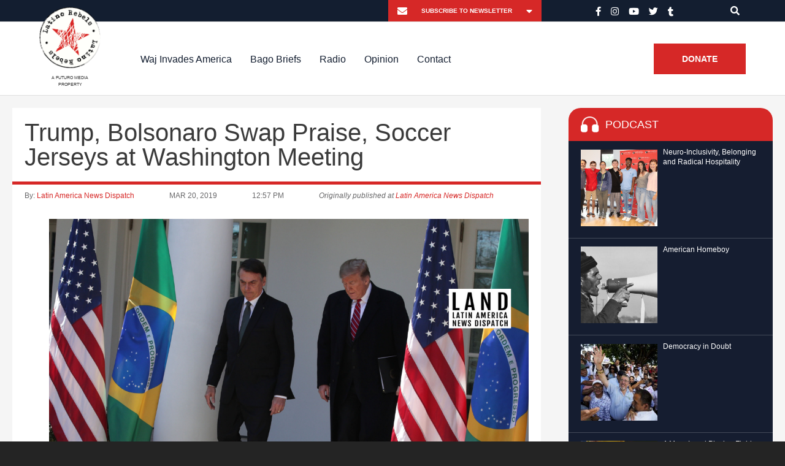

--- FILE ---
content_type: application/javascript
request_url: https://www.latinorebels.com/wp-content/themes/latinorebels/js/theme.js?ver=edc6c4beebfa500c69a48898b527d356
body_size: 379
content:
// Magnific

jQuery('.team_popup').magnificPopup({
	type: 'inline',
	midClick: true
});

// Video
jQuery(document).ready(function ($) {
	$(".content").fitVids();
});

// Sticky


// Flexslider
jQuery(document).ready(function ($) {
	$('.flexslider').flexslider({
		animation: "slide",
		pauseOnHover: true,
		smoothHeight: true
	});
});

// Expanding Search
jQuery(document).ready(function ($) {
	var submitIcon = $('.searchbox-icon');
	var inputBox = $('.searchbox-input');
	var searchBox = $('.searchbox');
	var isOpen = false;
	submitIcon.click(function () {
		if (isOpen == false) {
			searchBox.addClass('searchbox-open');
			inputBox.focus();
			isOpen = true;
		} else {
			searchBox.removeClass('searchbox-open');
			inputBox.focusout();
			isOpen = false;
		}
	});
	submitIcon.mouseup(function () {
		return false;
	});
	searchBox.mouseup(function () {
		return false;
	});
	$(document).mouseup(function () {
		if (isOpen == true) {
			$('.searchbox-icon').css('display', 'block');
			submitIcon.click();
		}
	});
});
function buttonUp() {
	var inputVal = $('.searchbox-input').val();
	inputVal = $.trim(inputVal).length;
	if (inputVal !== 0) {
		$('.searchbox-icon').css('display', 'none');
	} else {
		$('.searchbox-input').val('');
		$('.searchbox-icon').css('display', 'block');
	}
}